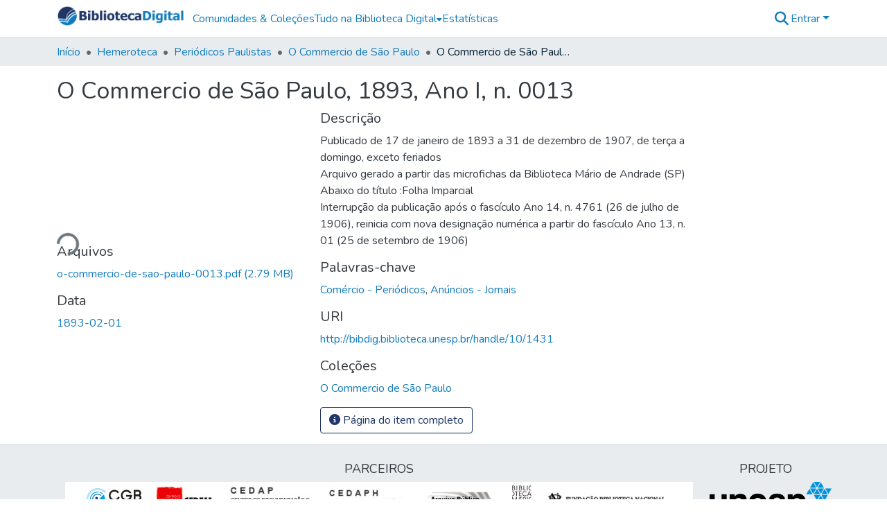

--- FILE ---
content_type: application/javascript; charset=UTF-8
request_url: https://bibdig.biblioteca.unesp.br/runtime.eca70b777844a919.js
body_size: 8320
content:
(()=>{"use strict";var e,g={},v={};function f(e){var d=v[e];if(void 0!==d)return d.exports;var a=v[e]={id:e,loaded:!1,exports:{}};return g[e].call(a.exports,a,a.exports,f),a.loaded=!0,a.exports}f.m=g,e=[],f.O=(d,a,b,r)=>{if(!a){var c=1/0;for(t=0;t<e.length;t++){for(var[a,b,r]=e[t],l=!0,n=0;n<a.length;n++)(!1&r||c>=r)&&Object.keys(f.O).every(p=>f.O[p](a[n]))?a.splice(n--,1):(l=!1,r<c&&(c=r));if(l){e.splice(t--,1);var i=b();void 0!==i&&(d=i)}}return d}r=r||0;for(var t=e.length;t>0&&e[t-1][2]>r;t--)e[t]=e[t-1];e[t]=[a,b,r]},f.n=e=>{var d=e&&e.__esModule?()=>e.default:()=>e;return f.d(d,{a:d}),d},(()=>{var d,e=Object.getPrototypeOf?a=>Object.getPrototypeOf(a):a=>a.__proto__;f.t=function(a,b){if(1&b&&(a=this(a)),8&b||"object"==typeof a&&a&&(4&b&&a.__esModule||16&b&&"function"==typeof a.then))return a;var r=Object.create(null);f.r(r);var t={};d=d||[null,e({}),e([]),e(e)];for(var c=2&b&&a;("object"==typeof c||"function"==typeof c)&&!~d.indexOf(c);c=e(c))Object.getOwnPropertyNames(c).forEach(l=>t[l]=()=>a[l]);return t.default=()=>a,f.d(r,t),r}})(),f.d=(e,d)=>{for(var a in d)f.o(d,a)&&!f.o(e,a)&&Object.defineProperty(e,a,{enumerable:!0,get:d[a]})},f.f={},f.e=e=>Promise.all(Object.keys(f.f).reduce((d,a)=>(f.f[a](e,d),d),[])),f.u=e=>(2076===e?"common":e)+"."+{169:"6c601244e162d63f",203:"eb4fe2f55f441d52",221:"a02807c0cb4f1f3e",284:"5a3ba90bbae6643a",303:"c05a3e3fac575bf4",348:"3a1a94ac96ce9b26",372:"83bca356a99e7708",454:"5c0c0209170a84e5",473:"20a9b6b0f96bfbc9",525:"85b759419381629c",583:"2be351a72d4ebaae",620:"349c3334763b92e2",687:"c77a7875961f3f84",719:"01d9a644fc0cc5ff",767:"c65044f54b7f0849",857:"50575c7ed6705b9f",900:"f4442395f29fd4d7",958:"55b0389f39b4c697",996:"b74a9c9afa2cc2a5",1067:"6dd921f7a7bc6a0a",1076:"1adce5523f4f3ea6",1077:"bd29cca7787a2c56",1122:"64457a750ea410b8",1197:"4fa963b958a00f74",1200:"576c90128a56836c",1206:"47b85a06c41bc615",1257:"7d024b1fa3a83d53",1271:"45b023f6b51bbee5",1321:"3f45cbf3ec837b40",1325:"810579ef3e24d186",1326:"dd6887b143421e6a",1335:"ff6445393f07ed27",1383:"a7077242ec94172b",1421:"68f579674d46408c",1438:"a9279c192f36c1cb",1493:"3ca8306b8c13b56f",1523:"3ac9afe8de655871",1557:"8811100d69e9f16e",1614:"715cccc88a14f8ac",1765:"0ed29e3d1224fb42",1789:"bdd17cb51bc1d6a8",1797:"1c7efa05c9bcb89b",1887:"95a74dd8b545f3df",1967:"8a12755239a9e1e8",2033:"142470d2d3f96ff2",2076:"8bb328a1769eb281",2082:"fa5011c4139b76d7",2305:"ad43d9eb6ea289c6",2313:"2fc43853ff8ff19e",2384:"425f866374feb6b1",2418:"04d66e2dbc7d6ba0",2441:"9975956f7c0a0b42",2550:"70aaf0bea51ccdbd",2570:"eac216f3b587f97d",2583:"5d5d2c8f7ad13064",2816:"91fe0e26a6b80bca",2973:"6b3163e597b5fb48",3006:"b60559d5c772bf30",3017:"239ee7633ddfeec3",3026:"d742a7831a74c719",3131:"5c4d71d2ca820ff6",3264:"e5edfce74fb2b6b6",3271:"42542362d7ef7a9a",3309:"4228ff4682500536",3314:"fdfee902b087f16f",3344:"507ad9428c9b21d5",3381:"378c06be120acdb5",3450:"a61ee84ed8b0fb16",3457:"642c8d4fee362faa",3507:"3332f1b82f3f3660",3548:"ee9121de93ea745a",3580:"1dd7127edf11d119",3584:"5fd4b60364c0568b",3653:"2e666c100f289d5a",3657:"f9b90a7f46a2ffc5",3659:"510bd479e5d63ee9",3706:"aca7bc2030312aa6",3729:"77f908b39ebbfe2a",3745:"9d0c61f35c426c5d",3753:"57697287695aaf27",3758:"9619f381731bd51c",3782:"e39e934d13e7cf75",3842:"274f116866ff4c11",3871:"304e6a8a2129b1e6",3883:"8cae7e4dc7f34d2c",3918:"4ebaefd8b4785b5c",3932:"f29eaa788d1007a4",3941:"e36a2191693df6f0",3945:"a495a7a3a2513c6d",3971:"37ba74e4263bc91f",3993:"e2b1b9ea6a529adc",4028:"d64cb2360624d551",4111:"0d5757eb1f3893c6",4127:"de8dbc2b82aba4c3",4135:"df0132599bbd1d2a",4163:"b095138ea8a743e9",4256:"485d3d180243392c",4317:"0e8f9475838a3c2c",4323:"1a0de91b1e9c08a9",4433:"b2b6cddd7c84caca",4584:"5a8f9af8e40409a9",4623:"f316f8501bbfc986",4659:"a47ce6d52e0156c4",4664:"b9a5e7433c17d2f1",4681:"e66472567e4f1248",4691:"52890f6b9c9368bc",4780:"9645fd14da540faa",4790:"19ef150aac5803de",4855:"5cc77de2d9581b98",4968:"929e0158baed78bb",5024:"4b38c027f9dec012",5235:"4fafd1084a9497d8",5311:"215a6f65846d02da",5338:"1f6f572ca19a190e",5371:"4a6701819e815c1f",5393:"aca24875fffa9afd",5445:"8e29196df5bfdf4a",5499:"307ebd3a7ae84225",5524:"4bd94840df152386",5553:"9cee5c6f009821c5",5563:"cc2fde528faa609e",5577:"2f160dfce098a5f6",5650:"1732bda329227189",5669:"635a1e0c505bde08",5679:"5129e1d3efaaa0c0",5767:"f6409e309c1706fa",5861:"07eeb983084cc166",6095:"55dc7c3ecf0756d6",6106:"ae3e6d1974490c8a",6140:"883c40d5103ea960",6148:"b3457bf1c143570a",6196:"7411ca01c1e668d2",6226:"8534f3e48116415d",6296:"f7b900a9c0bee07a",6327:"f8db4bff44e4992e",6374:"e2cdccdf78fb0bbb",6395:"09e593e2a6add6d1",6463:"1e050e23247c13e9",6509:"078d8ae044ca9e7a",6515:"d2f057e20068527b",6525:"f0cebd2dc95f8288",6745:"df252cc5985beaf6",6783:"26eba84f578387c2",6799:"efb2589aebe253e3",6801:"e4e0a0ff3bb0acc4",6835:"3dba39cd011be5dd",6955:"3222bfa7942db9f4",6958:"d538e001db179538",7047:"5ea9c1319446b066",7136:"24056385f6798bee",7151:"e3e8cf517093e302",7195:"cf3b9cf3460bd765",7200:"51d7f0840d4dbec9",7264:"c7caca3c8b2b45b8",7281:"92017bca2795905a",7290:"4a67bf441b23a471",7382:"69c7d4f34730f6fc",7403:"7b850c554fdcfa5c",7490:"d440b4d9efd108fa",7502:"3424e34bee527d55",7576:"a7f7f811fe474e70",7648:"5bfefa34c27b492a",7682:"5291414968065194",7724:"e7959380d08a31db",7807:"edd71ee3e3e605c1",7846:"3dbaf15b3ec004fd",7855:"758a46f327c9991e",7983:"b12caafd09446911",7993:"50c73d0350be8699",8173:"763a25024059fa9a",8254:"3742b6d88ad12c49",8323:"f1794ce86dcbf926",8382:"238acfd70b14bc86",8447:"7b29a6d467f5085f",8495:"9708823d79845680",8505:"274b1a53e88d5629",8513:"e290fecf782d5da6",8519:"1edb8719d0f69abe",8537:"2092f42ceca80fad",8543:"52f642ead549824a",8569:"8be2449982f55f5f",8635:"21d4d03a7d5d4003",8675:"d1e95fd508658bef",8689:"cd504a1ed360a762",8691:"5ebe980e4e8821d0",8727:"3c75805eddb2ae55",8797:"c1b17221798bd654",8885:"cd540acf6771fa6e",8959:"819b9b1e1763384e",9168:"624e3c2742ed568c",9170:"aa266bd0605a8478",9189:"b821cf4baa026a88",9214:"ed462e3505886b94",9336:"3222bfa7942db9f4",9375:"033fc1bd89af41ff",9407:"2c47f5c44491226c",9515:"24b63891ae270d22",9532:"0d8f955a80baec7b",9545:"93e0db43f8c3c296",9568:"c7a1a4c05e437d2e",9570:"0a7f7a25bbeabdd7",9600:"1112e26f93abd455",9618:"2558100102c2300c",9620:"616e6522acb159e0",9673:"a8d111302074bf74",9719:"678cc8939660d49d",9739:"a13a92a9c33ca4ef",9788:"77f5b889cf09a36f",9832:"c0b5ad644122073d",9838:"56bdd962db6ceb7a",9916:"2fc76d84e9f1ac12",9938:"e571b7fbc0e9733d",9965:"6a1727a77a29b585"}[e]+".js",f.miniCssF=e=>{},f.o=(e,d)=>Object.prototype.hasOwnProperty.call(e,d),(()=>{var e={},d="dspace-angular:";f.l=(a,b,r,t)=>{if(e[a])e[a].push(b);else{var c,l;if(void 0!==r)for(var n=document.getElementsByTagName("script"),i=0;i<n.length;i++){var o=n[i];if(o.getAttribute("src")==a||o.getAttribute("data-webpack")==d+r){c=o;break}}c||(l=!0,(c=document.createElement("script")).type="module",c.charset="utf-8",c.timeout=120,f.nc&&c.setAttribute("nonce",f.nc),c.setAttribute("data-webpack",d+r),c.src=f.tu(a)),e[a]=[b];var s=(_,p)=>{c.onerror=c.onload=null,clearTimeout(u);var y=e[a];if(delete e[a],c.parentNode&&c.parentNode.removeChild(c),y&&y.forEach(h=>h(p)),_)return _(p)},u=setTimeout(s.bind(null,void 0,{type:"timeout",target:c}),12e4);c.onerror=s.bind(null,c.onerror),c.onload=s.bind(null,c.onload),l&&document.head.appendChild(c)}}})(),f.r=e=>{typeof Symbol<"u"&&Symbol.toStringTag&&Object.defineProperty(e,Symbol.toStringTag,{value:"Module"}),Object.defineProperty(e,"__esModule",{value:!0})},f.nmd=e=>(e.paths=[],e.children||(e.children=[]),e),(()=>{var e;f.tt=()=>(void 0===e&&(e={createScriptURL:d=>d},typeof trustedTypes<"u"&&trustedTypes.createPolicy&&(e=trustedTypes.createPolicy("angular#bundler",e))),e)})(),f.tu=e=>f.tt().createScriptURL(e),f.p="",(()=>{var e={9121:0};f.f.j=(b,r)=>{var t=f.o(e,b)?e[b]:void 0;if(0!==t)if(t)r.push(t[2]);else if(9121!=b){var c=new Promise((o,s)=>t=e[b]=[o,s]);r.push(t[2]=c);var l=f.p+f.u(b),n=new Error;f.l(l,o=>{if(f.o(e,b)&&(0!==(t=e[b])&&(e[b]=void 0),t)){var s=o&&("load"===o.type?"missing":o.type),u=o&&o.target&&o.target.src;n.message="Loading chunk "+b+" failed.\n("+s+": "+u+")",n.name="ChunkLoadError",n.type=s,n.request=u,t[1](n)}},"chunk-"+b,b)}else e[b]=0},f.O.j=b=>0===e[b];var d=(b,r)=>{var n,i,[t,c,l]=r,o=0;if(t.some(u=>0!==e[u])){for(n in c)f.o(c,n)&&(f.m[n]=c[n]);if(l)var s=l(f)}for(b&&b(r);o<t.length;o++)f.o(e,i=t[o])&&e[i]&&e[i][0](),e[i]=0;return f.O(s)},a=self.webpackChunkdspace_angular=self.webpackChunkdspace_angular||[];a.forEach(d.bind(null,0)),a.push=d.bind(null,a.push.bind(a))})()})();